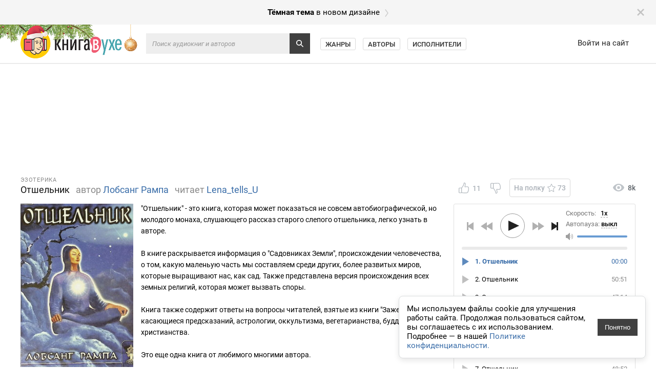

--- FILE ---
content_type: text/html; charset=utf-8
request_url: https://knigavuhe.org/book/otshelnik-3/
body_size: 15544
content:
<!doctype html>
<html lang="ru">
<head>
  <meta name="robots" content="index,follow">
  <meta http-equiv="content-type" content="text-html; charset=utf-8">
  <title>Отшельник (слушать аудиокнигу бесплатно) - автор Лобсанг Рампа</title>
  <link rel="shortcut icon" href="/favicon.ico?1" type="image/x-icon">
  <link type="image/png" sizes="32x32" rel="icon" href="/favicon-32x32.png">
  <link type="image/png" sizes="64x64" rel="icon" href="/favicon-64x64.png">
  <link type="image/png" sizes="96x96" rel="icon" href="/favicon-96x96.png">
  <link type="image/png" sizes="120x120" rel="icon" href="/favicon-120x120.png">
  <link type="image/png" sizes="128x128" rel="icon" href="/favicon-128x128.png">
      <link rel="alternate" type="application/rss+xml" href="https://knigavuhe.org/rss/">
    <meta name="keywords" content="аудиокнига, слушать онлайн, Эзотерика, Лобсанг Рампа, Lena_tells_U" />  <meta name="description" content="Слушать аудиокнигу, читает: Lena_tells_U, жанр: Эзотерика. &amp;quot;Отшельник&amp;quot; - это книга, которая может показаться не совсем автобиографической, но молодого монаха, слушающего рассказ старого слепого...">  <link rel="alternate" media="only screen and (max-width: 640px)" href="https://m.knigavuhe.org/book/otshelnik-3/">
            <meta property="og:site_name" content="Книга в Ухе">
          <meta property="og:title" content="Лобсанг Рампа - Отшельник">
          <meta property="og:image" content="https://s11.knigavuhe.org/1/covers/49487/1-1.jpg?v=1">
          <meta property="og:description" content="&amp;quot;Отшельник&amp;quot; - это книга, которая может показаться не совсем автобиографической, но молодого монаха, слушающего рассказ старого слепого отшельника, легко узнать в авторе.

В книге раскрывается информация о &amp;quot;Садовниках Земли&amp;quot;, происхождении человечества, о...">
          <meta property="og:url" content="https://knigavuhe.org/book/otshelnik-3/">
      
      <link rel="preconnect" href="https://s12.knigavuhe.org">
      <link rel="preconnect" href="https://cdn.adfinity.pro">
  
  <script type="text/javascript">
  window.gvars = {"domain":"knigavuhe.org","cookieHost":".knigavuhe.org","staticHost":"static.knigavuhe.org","staticPath":"\/dist-legacy","xdomainAuth":true};
  </script>

      <!-- Yandex.RTB -->
  <script>
    window.Ya || (window.Ya = {});
    window.yaContextCb = window.yaContextCb || [];
    window.Ya.adfoxCode || (window.Ya.adfoxCode = {});
    window.Ya.adfoxCode.hbCallbacks || (window.Ya.adfoxCode.hbCallbacks = []);
  </script>

  
  <script type="text/javascript">(function(window) {function getXHR() {if (window.XMLHttpRequest) {return new XMLHttpRequest();}var xhr = null;try {xhr = new ActiveXObject("Msxml2.XMLHTTP");} catch (e) {try {xhr = new ActiveXObject("Microsoft.XMLHTTP");} catch (e2) {}}return xhr;}function send(message, src, st, data) {var xhr = getXHR();if (!xhr) {return;}xhr.open("POST", "/js_error.ajax", true);xhr.setRequestHeader("X-Requested-With", "XMLHttpRequest");xhr.setRequestHeader("Content-type", "application/x-www-form-urlencoded");xhr.onreadystatechange = function () {if (xhr.readyState == 4 && window.console && console.log) {}};var body = "url="+encodeURIComponent(window.location.href)+ "&message="+encodeURIComponent(message)+ "&src="+encodeURIComponent(src)+ "&ua="+encodeURIComponent(navigator.userAgent)+ "&rd=0"+ "&es6=1";if (st) {body += '&stacktrace='+encodeURIComponent(st);}if (data) {body += '&data='+encodeURIComponent(JSON.stringify(data));}xhr.send(body);}function onError(e) {e = e || window.event;if (!e || !e.message || e.message == "Script error." || !e.lineno) {return;}var src = e.filename + ":" + (e.lineno ? e.lineno : 0);if (e.colno !== undefined) {src += ":" + e.colno;}var stack = '';if (e.error && e.error.stack) {stack = e.error.stack;} else if (e.stack) {stack = e.stack;}send(e.message, src, stack);}if (window.addEventListener) {window.addEventListener("error", onError, false);} else if (window.attachEvent) {window.attachEvent("onerror", onError);} else {window.onerror = function(message, source, lineno, colno, error) {if (!error || !message || !error.message || message == "Script error.") {return;}var src = source + ":" + (lineno ? lineno : 0);if (colno !== undefined) {src += ":" + colno;}var stack = error.stack && typeof error.stack == 'string' ? error.stack : '';send(message, src, stack);};}window.logError = function(error, data) {if (!(error instanceof Error)) {window.console && console.error('logError: error argument must be an instance of Error. Got:', error);return;}if (!error.message) {return;}var src = '';if (error.filename !== undefined) {src += error.filename + ":";if (error.lineno !== undefined) {src += error.lineno;}if (error.colno !== undefined) {src += ":" + error.colno;}}var stack = error.stack && typeof error.stack == 'string' ? error.stack : '';send(error.message, src, stack, data);};})(window);</script>
<link integrity="sha256-/z7nFBRJ2+6KX9gu4OIjAoy8qW70kF5dm4u2T68bsTk= sha384-RggWVqtzjUc6w3IxDj/6sVvMYr22iYEL73LCC8Bz09BnOY7roQu0FgpxZQ5evmSx sha512-CMxLsRFYkNl4GequtlQWa5mbzgysmLeVBjf3Hu8Zfdwrq31XAm0TKZF7aKmxMlVWVndQ4wgblYhuDTIU/vzy8g==" rel="stylesheet" type="text/css" href="/dist-legacy/css/common.css?v=1014" />
<script src="/dist-legacy/js/polyfills.js?v=1" type="text/javascript" integrity="sha256-VGDvO2t8F9DvvjvNPo5kZsQWnWtkYhTROTzKDcLGMZI= sha384-BHW0PVGTCyMUhrabZiKyCaPmF36G94AD6D3L8toAPc9AsIjU4MYLx2QsmmboYTmr sha512-SLQjhUiJ8L4KwNwhVRY84DymdKN6mjKL2bE25AlyFgEijr8O3JYshtQwlIXAdglv+3OeAQaCjFfwSSzBTd6Q5A=="></script>
<script src="/dist-legacy/js/vendor.js?v=2" type="text/javascript" integrity="sha256-2H36HCjYuS4TfZp3gG8UaRMt/ECo8MMZrOjTmI342d0= sha384-+G1tmEAxbUwSYAYZXO3fcYcashtYrc23eJK5Lkq1AYbIoZAD7LxulThqWmp5VAue sha512-VXGNHz6NKi6RoExLjxBW/FxP/V6NplPfZef3OmZ+7TyAEVdpgfzYc82IPl3PWN6qK+zvG33+pNfYFxLQTxcUaA=="></script>
<script src="/dist-legacy/js/common.js?v=1012" type="text/javascript" integrity="sha256-uxRdMHqQ+YpPQIKzhQFBHJW2I0OKxyBplm/gdsF9AFo= sha384-VCJJqwPJtCRXglzrgaKyVXlF2NWdmXSsP5oLYoTMJESmkCJB92vkveMahM1PbjzV sha512-BV+aUkQXL5VWFkI9A0MfjOBOWzR9eaDZYhlVbT+mE9VHpn0kC/Jl9dhW+T4gqOFRanSybEl1LPV1OcJjBQOy1A=="></script>
<script src="/dist-legacy/js/app.js?v=1008" type="text/javascript" integrity="sha256-J0110QP5vJt0DXnxOsz5S7hQ85mr+VEJi3rdgv4Oyho= sha384-uz2yHzD2YIM41tEdJS6x2LJWoAiw0dvZ8+JABa5ndpERw+BZ2kZYfjHoXTzsN2AS sha512-cr9gPPyixmlPITcHeGYhTH4RfCo2Vg6sdNvp43ZiC5m1cVzM91C5K2TxFby/rnIVLjtT6Gx1uYdHVGEu+W4pxg=="></script>
<script src="https://cdn.adfinity.pro/code/knigavuhe.org/adfinity.js?v=5" type="text/javascript" charset="utf-8"></script>
<meta property="yandex_recommendations_title" content="Отшельник"/>
<meta property="yandex_recommendations_category" content="Лобсанг Рампа"/>

      <link rel="apple-touch-icon" sizes="192x192" type="image/png" href="https://static.knigavuhe.org/images/pwa/apple-touch-icon-192x192.png"/>
<link rel="apple-touch-icon" sizes="180x180" type="image/png" href="https://static.knigavuhe.org/images/pwa/apple-touch-icon-180x180.png"/>
<link rel="apple-touch-icon" sizes="128x128" type="image/png" href="https://static.knigavuhe.org/images/pwa/apple-touch-icon-128x128.png"/>
<link rel="apple-touch-icon" sizes="96x96"   type="image/png" href="https://static.knigavuhe.org/images/pwa/apple-touch-icon-96x96.png"/>
<link rel="apple-touch-icon" sizes="64x64"   type="image/png" href="https://static.knigavuhe.org/images/pwa/apple-touch-icon-64x64.png"/>
<link rel="apple-touch-icon" sizes="32x32"   type="image/png" href="https://static.knigavuhe.org/images/pwa/apple-touch-icon-32x32.png"/>
<link rel="apple-touch-icon" sizes="16x16"   type="image/png" href="https://static.knigavuhe.org/images/pwa/apple-touch-icon-16x16.png"/>

    <meta name="yandex-verification" content="dd433393ba016c5a">
    <meta name="google-site-verification" content="32hHvGL9qLkzgtxCQEbmJtcJgVd3A3uEGFMsTEPK-ow">
    <meta name="ahrefs-site-verification" content="2f23fc6cce1bbd577bdf6464c8f03e576b7085d37cb1753fcc6e868dcd3f270b">
  
        </head>
<body>


<div id="utils"></div>
<div id="popups"></div>


  <noindex>
    <a href="/setdesign/new/?f=%2Fbook%2Fotshelnik-3%2F&amp;theme=dark" class="moving" id="new_design1_panel">
      <div class="moving_inner">
        <div class="global_page_width" style="font-size: 15px">
          <div class="moving_close" id="new_design1_close"></div>
          <span class="moving_text"><b>Тёмная тема</b> в новом дизайне</span>
          <div class="moving_arrow"></div>
        </div>
      </div>
    </a>
  </noindex>





<div class="header" id="header">
	<div class="scroll_fix">
    <div class="header_inner">
      <div class="global_page_width">
        <div class="header_left">
                      <a href="/" class="header_ny_logo"></a>
            <div class="header_ny_branches_wrapper">
              <div class="header_ny_branches"></div>
            </div>
          
          <div class="header_right">
                          <a class="header_link " href="/login/">Войти на сайт</a>
                      </div>
          <div class="header_search_wrap" id="header_search_wrap">
            <div class="header_search_wrap2">
              <form name="header_search_form" method="get" action="/search/" autocomplete="off">
                <input type="text" name="q" class="header_search" placeholder="Поиск аудиокниг и авторов" />
                <button class="header_search_icon" type="submit"></button>
              </form>
            </div>
          </div>
          <div class="header_links" id="header_links">
            <a class="header_link2 " href="/genres/">Жанры</a>
            <a class="header_link2 " href="/authors/">Авторы</a>
            <a class="header_link2 " href="/readers/">Исполнители</a>
                                  </div>
        </div>
      </div>
    </div>
	</div>
</div>

  <div class="subheader">
    <div class="scroll_fix">
      <div class="subheader_inner">
        <div class="global_page_width">
          <div class="subheader_awrap -">
            <div class="ge9 -adf_native adfinity_block_2901" style="min-height: 180px;"></div>
          </div>
        </div>
      </div>
    </div>
  </div>

<div id="layers" data-ref="layers"></div>

<div class="scroll_fix">
<div class="page_content global_page_width">




<div class="book_page clearfix" itemscope itemtype="http://schema.org/Book">

    <div class="book_right_blocks">
    <div class="book_actions clearfix">
      <div class="book_actions_like_buttons_wrap">
                <div class="book_action_like clearfix -disabled" id="book_like_btn">
          <div class="book_action_like_icon"></div>
          <span class="book_action_like_text" id="book_likes_count">11</span>
        </div>

        <div class="book_action_like clearfix -dislike -disabled" id="book_dislike_btn">
          <div class="book_action_like_icon"></div>
          <span class="book_action_like_text" id="book_dislikes_count" style="display: none">0</span>
        </div>

        <div class="book_action_fav_btn" id="book_fave_btn">
          <span id="book_fave_label">На полку</span>
          <div class="book_action_fav_btn_icon"></div>
          <span id="book_fave_count">73</span>
        </div>

        <div class="book_likes_line" style="display: none">
          <div class="book_likes_line_likes" id="book_likes_line_likes" style="width: 100%"></div><div class="book_likes_line_dislikes" id="book_likes_line_dislikes" style="left: 100%; width: 0%"></div>
        </div>
      </div>

              <div class="book_actions_plays">
          <div class="book_views_icon"></div> 8k
        </div>
          </div>

          <div class="book_player_wrap">
        <div class="book_player" id="book_player">
          <div class="book_player_head_wrap" id="book_player_head_wrap">
            <div class="book_player_head" id="book_player_head">
              <div class="book_player_head_btns">
                <div class="book_player_progress_text" id="book_player_progress_text">
                  <span class="-percentage" id="book_player_progress_percentage">0</span>
                  <span class="-symbol">%</span>
                </div>
                <div class="book_player_btn -prev -disabled" id="book_player_prev_btn"></div>
                <div class="book_player_btn -backward -disabled" id="book_player_backward_btn"></div>
                <svg class="book_player_progress_btn_svg" width="58px" height="50px" id="book_player_progress_btn_svg">
                  <circle r="23.5" cx="50%" cy="50%" class="book_player_progress_btn -background"></circle>
                  <circle r="23.5" cx="50%" cy="50%" class="book_player_progress_btn -foreground" id="book_player_circular_pb"></circle>
                  <defs>
                      <path id="book_player_play_icon" d="M2 0V20L23 10Z"></path>
                      <path id="book_player_pause_icon" d="M2 1v18h6V1ZM12 1v18h6V1Z"></path>
                  </defs>
                  <use class="book_player_progress_btn_icon" id="book_player_progress_btn_icon" href="#book_player_play_icon" width="23" height="20" x="19" y="15"></use>
                </svg>
                <div class="book_player_btn -forward -disabled" id="book_player_forward_btn"></div>
                <div class="book_player_btn -next" id="book_player_next_btn"></div>
              </div>
              <div class="book_player_head_title">
                <!-- speed -->
                <div class="book_player_head_speed" id="book_player_head_speed">
                  <span class="book_player_head_speed_label">Скорость:</span>
                  <span class="book_player_head_speed_value" id="book_player_speed_menu_value">1x</span>

                  <div class="book_player_speed_menu" id="book_player_speed_menu" style="display: none">
                                          <div class="book_player_speed_menu_item" data-value="0.5" data-index="0">0.5x</div>
                                          <div class="book_player_speed_menu_item" data-value="0.6" data-index="1">0.6x</div>
                                          <div class="book_player_speed_menu_item" data-value="0.7" data-index="2">0.7x</div>
                                          <div class="book_player_speed_menu_item" data-value="0.8" data-index="3">0.8x</div>
                                          <div class="book_player_speed_menu_item" data-value="0.85" data-index="4">0.85x</div>
                                          <div class="book_player_speed_menu_item" data-value="0.9" data-index="5">0.9x</div>
                                          <div class="book_player_speed_menu_item" data-value="0.95" data-index="6">0.95x</div>
                                          <div class="book_player_speed_menu_item" data-value="1" data-index="7">1x</div>
                                          <div class="book_player_speed_menu_item" data-value="1.05" data-index="8">1.05x</div>
                                          <div class="book_player_speed_menu_item" data-value="1.1" data-index="9">1.1x</div>
                                          <div class="book_player_speed_menu_item" data-value="1.15" data-index="10">1.15x</div>
                                          <div class="book_player_speed_menu_item" data-value="1.2" data-index="11">1.2x</div>
                                          <div class="book_player_speed_menu_item" data-value="1.25" data-index="12">1.25x</div>
                                          <div class="book_player_speed_menu_item" data-value="1.3" data-index="13">1.3x</div>
                                          <div class="book_player_speed_menu_item" data-value="1.35" data-index="14">1.35x</div>
                                          <div class="book_player_speed_menu_item" data-value="1.4" data-index="15">1.4x</div>
                                          <div class="book_player_speed_menu_item" data-value="1.45" data-index="16">1.45x</div>
                                          <div class="book_player_speed_menu_item" data-value="1.5" data-index="17">1.5x</div>
                                          <div class="book_player_speed_menu_item" data-value="1.75" data-index="18">1.75x</div>
                                          <div class="book_player_speed_menu_item" data-value="2" data-index="19">2x</div>
                                          <div class="book_player_speed_menu_item" data-value="2.5" data-index="20">2.5x</div>
                                          <div class="book_player_speed_menu_item" data-value="3" data-index="21">3x</div>
                                      </div>
                </div>

                <!-- autopause -->
                <div class="book_player_head_autopause" id="book_player_head_autopause">
                  <span class="book_player_head_autopause_label">Автопауза:</span>
                  <span class="book_player_head_autopause_value" id="book_player_autopause_menu_value">выкл</span>

                  <div class="book_player_speed_menu" id="book_player_autopause_menu" style="display: none">
                                          <div class="book_player_speed_menu_item" data-value="0" data-index="0">выкл</div>
                                          <div class="book_player_speed_menu_item" data-value="10" data-index="1">10 мин</div>
                                          <div class="book_player_speed_menu_item" data-value="20" data-index="2">20 мин</div>
                                          <div class="book_player_speed_menu_item" data-value="30" data-index="3">30 мин</div>
                                          <div class="book_player_speed_menu_item" data-value="40" data-index="4">40 мин</div>
                                          <div class="book_player_speed_menu_item" data-value="50" data-index="5">50 мин</div>
                                          <div class="book_player_speed_menu_item" data-value="60" data-index="6">60 мин</div>
                                          <div class="book_player_speed_menu_item" data-value="70" data-index="7">70 мин</div>
                                          <div class="book_player_speed_menu_item" data-value="80" data-index="8">80 мин</div>
                                          <div class="book_player_speed_menu_item" data-value="90" data-index="9">90 мин</div>
                                          <div class="book_player_speed_menu_item" data-value="100" data-index="10">100 мин</div>
                                      </div>
                </div>

                <!-- volume -->
                <div class="book_player_volume_icon"></div>
                <div class="a_slider book_player_volume_slider" id="volume_slider">
                  <div class="a_slider_full"></div>
                  <div class="a_slider_value" style="width: 0%"></div>
                  <div class="a_slider_handle_wrap">
                    <div class="a_slider_handle_wrap2">
                      <div class="a_slider_handle"></div>
                    </div>
                  </div>
                </div>
              </div>
            </div>

            <div class="book_player_head_progress">
              <div class="book_player_head_progress_line" id="book_player_progress_line">
                <div class="book_player_head_progress_line_full" id="book_player_progress_full"></div>
                <div class="book_player_head_progress_line_buffered" id="book_player_progress_buffered" style="width: 0%"></div>
                <div class="book_player_head_progress_line_played" id="book_player_progress_played" style="width: 0%"></div>
              </div>
            </div>
          </div>

          <div class="book_playlist" id="player_playlist"><div class="book_playlist_item" id="playlist_item2697185">
                <div class="book_playlist_item_play"></div>
                <div class="book_playlist_item_time" id="playlist_item2697185_time">49:19</div>
                <div class="book_playlist_item_name --text-overflow">1. Отшельник</div>
              </div><div class="book_playlist_item" id="playlist_item2697186">
                <div class="book_playlist_item_play"></div>
                <div class="book_playlist_item_time" id="playlist_item2697186_time">50:51</div>
                <div class="book_playlist_item_name --text-overflow">2. Отшельник</div>
              </div><div class="book_playlist_item" id="playlist_item2697187">
                <div class="book_playlist_item_play"></div>
                <div class="book_playlist_item_time" id="playlist_item2697187_time">47:14</div>
                <div class="book_playlist_item_name --text-overflow">3. Отшельник</div>
              </div><div class="book_playlist_item" id="playlist_item2697188">
                <div class="book_playlist_item_play"></div>
                <div class="book_playlist_item_time" id="playlist_item2697188_time">51:52</div>
                <div class="book_playlist_item_name --text-overflow">4. Отшельник</div>
              </div><div class="book_playlist_item" id="playlist_item2697189">
                <div class="book_playlist_item_play"></div>
                <div class="book_playlist_item_time" id="playlist_item2697189_time">49:58</div>
                <div class="book_playlist_item_name --text-overflow">5. Отшельник</div>
              </div><div class="book_playlist_item" id="playlist_item2697190">
                <div class="book_playlist_item_play"></div>
                <div class="book_playlist_item_time" id="playlist_item2697190_time">46:52</div>
                <div class="book_playlist_item_name --text-overflow">6. Отшельник</div>
              </div><div class="book_playlist_item" id="playlist_item2697191">
                <div class="book_playlist_item_play"></div>
                <div class="book_playlist_item_time" id="playlist_item2697191_time">48:52</div>
                <div class="book_playlist_item_name --text-overflow">7. Отшельник</div>
              </div><div class="book_playlist_item" id="playlist_item2697192">
                <div class="book_playlist_item_play"></div>
                <div class="book_playlist_item_time" id="playlist_item2697192_time">47:51</div>
                <div class="book_playlist_item_name --text-overflow">8. Отшельник</div>
              </div><div class="book_playlist_item" id="playlist_item2697193">
                <div class="book_playlist_item_play"></div>
                <div class="book_playlist_item_time" id="playlist_item2697193_time">46:25</div>
                <div class="book_playlist_item_name --text-overflow">9. Отшельник</div>
              </div><div class="book_playlist_item" id="playlist_item2697194">
                <div class="book_playlist_item_play"></div>
                <div class="book_playlist_item_time" id="playlist_item2697194_time">48:31</div>
                <div class="book_playlist_item_name --text-overflow">10-11. Отшельник</div>
              </div>
                      </div>
        </div>

        <div id="book_player_anchor"></div>
      </div>
      </div>

    <div class="book_left_blocks">
        <div class="book_title_block">
      <div class="book_genre_pretitle">
                      <a href="/genre/ehzoterika/">Эзотерика</a><!--
            -->                </div>
      <div class="page_title"><h1>
        <span class="book_title_elem book_title_name" itemprop="name">
          Отшельник
        </span>

                  <span class="book_title_elem">
            <span class="page_title_gray">автор</span>
            <span itemprop="author">
                                              <a href="/author/lobsang-rampa/">
                  Лобсанг Рампа</a>                                          </span>
          </span>
        
                  <span class="book_title_elem">
            <span class="page_title_gray">читает</span>
                                        <a href="/reader/lena-tells-u/">
                Lena_tells_U</a>                                    </span>
              </h1></div>
    </div>

    
    <div>
      <div class="book_cover_wrap">
        <div class="book_cover" oncontextmenu="event.preventDefault()">
          <img src="https://s11.knigavuhe.org/1/covers/49487/1-2.jpg?v=1" alt="Отшельник" /></div>

        <div class="book_blue_block">
                      <div>
              <span class="book_info_label -not_last">Время звучания:</span> 08:07:45
            </div>
                                <div class="-is_invis" itemprop="aggregateRating" itemscope itemtype="http://schema.org/AggregateRating">
              <meta itemprop="bestRating" content="5" />
              <meta itemprop="ratingValue" content="5" />
              <meta itemprop="ratingCount" content="11" />
            </div>
          
                      <div>
              <span class="book_info_label">Добавлена:</span> <span title="12.06.2024 12:00:02">12 июня 2024</span>
            </div>
          
                  </div>

              </div>

      <div class="book_info_wrap">
        
        
              </div>

      <div class="book_description" itemprop="description">&quot;Отшельник&quot; - это книга, которая может показаться не совсем автобиографической, но молодого монаха, слушающего рассказ старого слепого отшельника, легко узнать в авторе.<br />
<br />
В книге раскрывается информация о &quot;Садовниках Земли&quot;, происхождении человечества, о том, какую маленьую часть мы составляем среди других, более развитых миров, которые выращивают нас, как сад. Также представлена версия происхождения всех земных религий, которая может вызвать споры.<br />
<br />
Книга также содержит ответы на вопросы читателей, взятые из книги &quot;Зажечь огонь&quot;, касающиеся предсказаний, астрологии, оккультизма, вегетарианства, буддизма и христианства.<br />
<br />
Это еще одна книга от любимого многими автора.</div>

      
      <div class="cl_l"></div>
    </div>

          <div class="ge9 book_middle_ads -adf_native adfinity_block_2902" style="min-height: 250px;"></div>
    
          <div class="book_block">
        <div class="book_block_title">Рекомендации</div>

        <table class="suggested" cellpadding="0" cellspacing="0"><tr>
                                  <td>
                              <a href="/book/tibetskijj-mudrec/" data-href="/book/tibetskijj-mudrec/" class="suggested_book -no_hover">
                  <img class="suggested_book_cover_img" src="https://s11.knigavuhe.org/1/covers/49816/1-1.jpg?v=1" alt="Тибетский мудрец" />
                  <div class="suggested_book_name">Тибетский мудрец</div>

                                                          <div class="suggested_book_author --text-overflow">
                      <span class="books_cr_meta_icon -writer"></span>
                      <span data-href="/author/lobsang-rampa/" onmouseover="getLib('index').parentLinkUpdate(this, event, true)" onmouseout="getLib('index').parentLinkUpdate(this, event, false)" class="suggested_book_author_href">Лобсанг Рампа</span>
                    </div>
                  
                                                          <div class="suggested_book_author --text-overflow">
                      <span class="books_cr_meta_icon -reader"></span>
                      <span data-href="/reader/lena-tells-u/" onmouseover="getLib('index').parentLinkUpdate(this, event, true)" onmouseout="getLib('index').parentLinkUpdate(this, event, false)" class="suggested_book_author_href">Lena_tells_U</span>
                    </div>
                                  </a>
                          </td>
                                  <td>
                              <a href="/book/iz-odnogo-gnezda/" data-href="/book/iz-odnogo-gnezda/" class="suggested_book -no_hover">
                  <img class="suggested_book_cover_img" src="https://s9.knigavuhe.org/1/covers/43418/1-1.jpg?v=1" alt="Из одного гнезда" />
                  <div class="suggested_book_name">Из одного гнезда</div>

                                                          <div class="suggested_book_author --text-overflow">
                      <span class="books_cr_meta_icon -writer"></span>
                      <span data-href="/author/anna-luks/" onmouseover="getLib('index').parentLinkUpdate(this, event, true)" onmouseout="getLib('index').parentLinkUpdate(this, event, false)" class="suggested_book_author_href">Анна Лукс</span>
                    </div>
                  
                                                          <div class="suggested_book_author --text-overflow">
                      <span class="books_cr_meta_icon -reader"></span>
                      <span data-href="/reader/tatjana-kuprijanova/" onmouseover="getLib('index').parentLinkUpdate(this, event, true)" onmouseout="getLib('index').parentLinkUpdate(this, event, false)" class="suggested_book_author_href">Татьяна Куприянова</span>
                    </div>
                                  </a>
                          </td>
                                  <td>
                              <a href="/book/mojo-puteshestvie-v-agkhartu/" data-href="/book/mojo-puteshestvie-v-agkhartu/" class="suggested_book -no_hover">
                  <img class="suggested_book_cover_img" src="https://s5.knigavuhe.org/1/covers/41740/1-1.jpg?v=1" alt="Моё путешествие в Агхарту" />
                  <div class="suggested_book_name">Моё путешествие в Агхарту</div>

                                                          <div class="suggested_book_author --text-overflow">
                      <span class="books_cr_meta_icon -writer"></span>
                      <span data-href="/author/lobsang-rampa/" onmouseover="getLib('index').parentLinkUpdate(this, event, true)" onmouseout="getLib('index').parentLinkUpdate(this, event, false)" class="suggested_book_author_href">Лобсанг Рампа</span>
                    </div>
                  
                                                          <div class="suggested_book_author --text-overflow">
                      <span class="books_cr_meta_icon -reader"></span>
                      <span data-href="/reader/galina-godunova/" onmouseover="getLib('index').parentLinkUpdate(this, event, true)" onmouseout="getLib('index').parentLinkUpdate(this, event, false)" class="suggested_book_author_href">Галина Годунова</span>
                    </div>
                                  </a>
                          </td>
                                  <td>
                              <a href="/book/vokrug-luny-2/" data-href="/book/vokrug-luny-2/" class="suggested_book -no_hover">
                  <img class="suggested_book_cover_img" src="https://s11.knigavuhe.org/1/covers/51194/1-1.jpg?v=1" alt="Вокруг Луны" />
                  <div class="suggested_book_name">Вокруг Луны</div>

                                                          <div class="suggested_book_author --text-overflow">
                      <span class="books_cr_meta_icon -writer"></span>
                      <span data-href="/author/zhjul-vern/" onmouseover="getLib('index').parentLinkUpdate(this, event, true)" onmouseout="getLib('index').parentLinkUpdate(this, event, false)" class="suggested_book_author_href">Жюль Верн</span>
                    </div>
                  
                                                          <div class="suggested_book_author --text-overflow">
                      <span class="books_cr_meta_icon -reader"></span>
                      <span data-href="/reader/sergejj-demidov/" onmouseover="getLib('index').parentLinkUpdate(this, event, true)" onmouseout="getLib('index').parentLinkUpdate(this, event, false)" class="suggested_book_author_href">Сергей Демидов</span>
                    </div>
                                  </a>
                          </td>
                                  <td>
                              <a href="/book/izvedi-moju-dushu-iz-ada/" data-href="/book/izvedi-moju-dushu-iz-ada/" class="suggested_book -no_hover">
                  <img class="suggested_book_cover_img" src="https://s5.knigavuhe.org/1/covers/48366/1-1.jpg?v=1" alt="Изведи мою душу из ада" />
                  <div class="suggested_book_name">Изведи мою душу из ада</div>

                                                          <div class="suggested_book_author --text-overflow">
                      <span class="books_cr_meta_icon -writer"></span>
                      <span data-href="/author/anna-luks/" onmouseover="getLib('index').parentLinkUpdate(this, event, true)" onmouseout="getLib('index').parentLinkUpdate(this, event, false)" class="suggested_book_author_href">Анна Лукс</span>
                    </div>
                  
                                                          <div class="suggested_book_author --text-overflow">
                      <span class="books_cr_meta_icon -reader"></span>
                      <span data-href="/reader/tatjana-kuprijanova/" onmouseover="getLib('index').parentLinkUpdate(this, event, true)" onmouseout="getLib('index').parentLinkUpdate(this, event, false)" class="suggested_book_author_href">Татьяна Куприянова</span>
                    </div>
                                  </a>
                          </td>
                  </tr></table>
      </div>
    
    <div class="book_block" id="comments_block">
              <div class="book_comments_block_title_wrap clearfix">
  <div class="book_comments_block_title_subwrap -na" onmouseenter="return cur.comments ? cur.comments.onUnavailableSubscribeToNewMouseOver(event) : false" onmouseleave="return cur.comments ? cur.comments.onIconMouseOut(event) : false">
    <div class="checkbox clearfix" id="comments_subscribe_to_new_checkbox" data-id="comments_subscribe_to_new">
  <div class="checkbox_icon"></div>
  <div class="checkbox_label">Подписаться на новые комментарии</div>
</div>
  </div>
  <div class="book_block_title">Комментарии<span id="comments_count_wrap" class="book_block_title_count" style="display: inline"> <span id="comments_count">3</span></div>
</div>
      
      <div class="comments_input_wrap">
      <div class="comments_input_disabled">Для написания комментария <a href="/login/" class="is_thin" data-ajax-nav-box="1">авторизуйтесь</a>.</div>
  </div>

<div id="comments_reply_hidden_block" style="display: none">
  <form name="reply_form" data-id="0" class="comments_reply_form clearfix" onsubmit="return cur.comments.onReplyFormSubmit(event)">
    <div class="comments_reply_input_wrap">
      <div class="comments_input_ce_wrap">
        <div
          contenteditable="true"
          id="comments_reply_input"
          class="comments_input comments_reply_input"
          placeholder="Введите свой комментарий.."
          oninput="return cur.comments.onReplyInput(event)"
          onkeydown="return cur.comments.onReplyInputKeyDown(event)"></div>
      </div>
      <div class="comments_reply_input__emoji">
        <div class="emoji_picker_icon" data-field-id="comments_reply_input" onmouseenter="return cur.emojiPicker.onSmileMouseEnter(event);" onmouseleave="return cur.emojiPicker.onSmileMouseLeave(event);" id="emoji_picker_icon"></div>
      </div>
      <div class="comments_input_tag_btns">
        <button class="default" type="button" onclick="return cur.comments.onInsertSpoilerClick(event, 'comments_reply_input')">Вставить спойлер</button>
      </div>
      <button type="submit" id="comments_reply_submit" class="default comments_reply_submit" disabled="disabled" onclick="return cur.comments.onReplySubmitClick(event)">Отправить</button>
      <a href="" class="comments_reply_cancel" id="comments_reply_cancel" onclick="return cur.comments.onReplyCancelClick(event)">Отмена</a>
    </div>
    <input type="hidden" name="token" value="4b04eb006de42a69d77c" />
  </form>
</div>


<div class="comments_list" id="comments_list">
        
<div class="comment" data-id="371386" id="comment371386">
  <div class="comment_head clearfix">
    <div class="comment_head_votes">
              <div class="comment_head_vote_down -unavailable" id="comment371386_vote_down"  onmouseover="return cur.comments.onVoteDownMouseOver(event)" onmouseout="return cur.comments.onIconMouseOut(event)"></div>
            <div class="comment_head_votes_count -positive" id="comment371386_votes_count">
        +4      </div>
              <div class="comment_head_vote_up -unavailable" id="comment371386_vote_up"  onmouseover="return cur.comments.onVoteUpMouseOver(event)" onmouseout="return cur.comments.onIconMouseOut(event)"></div>
          </div>
    <a href="/user79404/" title="Lilit" class="comment_head_userpic">
      <img src="https://s5.knigavuhe.org/1/avatars/79404/a_50.jpg?1574363368" />
    </a>
    <bdi><a href="/user79404/" class="comment_head_user user_rating6">Lilit</a></bdi>
            <span class="comment_head_time" id="comment371386_head_time">16 июня 2024</span>
    <a href="#comment371386" class="comment_head_sharp">#</a>
          </div>
  <div class="comment_body_wrap" id="comment371386_body_wrap">
    <div class="comment_body" id="comment371386_body">
              Честно пыталась,  39% дальше не идёт,  ну никак <img data-emoji="d83d_dc81" src="/images/blank.gif?1" class="inline-emoji" style="background-image: url(//static.knigavuhe.org/emoji/20/d83d_dc81.png);">
          </div>
      </div>
  <div id="comment371386_edit_holder" style="display: none"></div>
  <div class="comments_list -indent" id="comment371386_replies">
      </div>
</div>
  
<div class="comment" data-id="416160" id="comment416160">
  <div class="comment_head clearfix">
    <div class="comment_head_votes">
              <div class="comment_head_vote_down -unavailable" id="comment416160_vote_down"  onmouseover="return cur.comments.onVoteDownMouseOver(event)" onmouseout="return cur.comments.onIconMouseOut(event)"></div>
            <div class="comment_head_votes_count -positive" id="comment416160_votes_count">
        +1      </div>
              <div class="comment_head_vote_up -unavailable" id="comment416160_vote_up"  onmouseover="return cur.comments.onVoteUpMouseOver(event)" onmouseout="return cur.comments.onIconMouseOut(event)"></div>
          </div>
    <a href="/user241859/" title="Inner Me" class="comment_head_userpic">
      <img src="https://s5.knigavuhe.org/1/avatars/241859/a_50.jpg?1649420550" />
    </a>
    <bdi><a href="/user241859/" class="comment_head_user user_rating4">Inner Me</a></bdi>
            <span class="comment_head_time" id="comment416160_head_time">29 января 2025</span>
    <a href="#comment416160" class="comment_head_sharp">#</a>
          </div>
  <div class="comment_body_wrap" id="comment416160_body_wrap">
    <div class="comment_body" id="comment416160_body">
              только первая книга стоящая ,остальные уже комерция
          </div>
      </div>
  <div id="comment416160_edit_holder" style="display: none"></div>
  <div class="comments_list -indent" id="comment416160_replies">
      </div>
</div>
  
<div class="comment" data-id="468133" id="comment468133">
  <div class="comment_head clearfix">
    <div class="comment_head_votes">
              <div class="comment_head_vote_down -unavailable" id="comment468133_vote_down"  onmouseover="return cur.comments.onVoteDownMouseOver(event)" onmouseout="return cur.comments.onIconMouseOut(event)"></div>
            <div class="comment_head_votes_count -positive" id="comment468133_votes_count">
        +1      </div>
              <div class="comment_head_vote_up -unavailable" id="comment468133_vote_up"  onmouseover="return cur.comments.onVoteUpMouseOver(event)" onmouseout="return cur.comments.onIconMouseOut(event)"></div>
          </div>
    <a href="/user199205/" title="Луша Фокс" class="comment_head_userpic">
      <img src="https://s5.knigavuhe.org/1/avatars/199205/a_50.jpg?1710603040" />
    </a>
    <bdi><a href="/user199205/" class="comment_head_user user_rating6">Луша Фокс</a></bdi>
            <span class="comment_head_time" id="comment468133_head_time">4 сентября 2025</span>
    <a href="#comment468133" class="comment_head_sharp">#</a>
          </div>
  <div class="comment_body_wrap" id="comment468133_body_wrap">
    <div class="comment_body" id="comment468133_body">
              А мне книга понравилась! Такая.. необычная. И местами даже хочется верить рассказанному. Прочитано тоже хорошо!
          </div>
      </div>
  <div id="comment468133_edit_holder" style="display: none"></div>
  <div class="comments_list -indent" id="comment468133_replies">
      </div>
</div>
  </div>
    </div>

      </div>

</div>

</div> </div> 
<div class="footer">
  <div class="scroll_fix">
    <div class="footer_inner">
      <div class="footer_line">
        <a href="/faq/" class="footer_link">FAQ</a>
        <span class="footer_middot">&middot;</span>
        <a href="/rules/" class="footer_link">Правила сайта</a>
        <span class="footer_middot">&middot;</span>
        <a href="/add_book/" class="footer_link">Добавить книгу</a>
        <span class="footer_middot">&middot;</span>
        <a onclick="getLib('util').setNoRedirCookie();" href="https://m.knigavuhe.org/book/otshelnik-3/" class="footer_link">Мобильная версия</a>
        <span class="footer_middot">&middot;</span>
        <a href="/setdesign/new/?f=%2Fbook%2Fotshelnik-3%2F" class="footer_link footer_new_design_link">Новый дизайн</a>
      </div>
      <div class="footer_line">
        <div class="footer_copyright">
          <h1>Аудиокниги слушать онлайн</h1> &ndash; <a href="/"><span class="--logo-color1">книга</span><span class="--logo-color2">в</span><span class="--logo-color3">ухе</span></a> &copy; 2026
                  </div>
        <div class="footer_contacts">
          По всем вопросам: <a href="mailto:admin@knigavuhe.ru">admin@knigavuhe.ru</a>
                  </div>
      </div>
    </div>
  </div>
</div>

<script>

lang.extend({"close":"Закрыть","cancel":"Отмена","ok":"OK","back":"Назад","delete":"Удалить","information":"Информация","confirmation":"Подтверждение","loading":"Загрузка","spoiler_show":"Нажмите, чтобы показать","spoiler_hide":"Нажмите, чтобы скрыть","error":"Ошибка","error_nav_403":"Ошибка доступа.","error_nav_404":"Страница не найдена.","error_nav_500":"Ошибка сервера.","show_all":"Показать все","hide":"Скрыть","hint":"Подсказка","reader_on_site":"Чтец на сайте","author_on_site":"Автор на сайте","books_count":["%s книга","%s книги","%s книг","нет книг"],"rate_limited":"Превышен лимит однотипных действий","ad_stub":"Ошибка загрузки рекламы (stub)","ad_error":"Ошибка загрузки рекламы","header_search_not_found":"По запросу <b>%s<\/b> ничего не найдено.","header_search_no_results":"Нет результатов","header_search_results":"Результаты поиска","header_search_label_authors":"Авторы","header_search_label_readers":"Исполнители","header_search_label_series":"Циклы","header_search_label_books":"Аудиокниги","header_search_label_total":"всего <b>%s<\/b>","header_search_book_author":"автор","header_search_book_authors":"авторы","header_search_book_reader":"читает","header_search_book_readers":"читают","header_search_show_all":"Показать все результаты","header_search_show_all_n_books":["Показать %s книгу","Показать все %s книги","Показать все %s книг"],"header_search_show_all_n_series":["Показать %s цикл","Показать все %s цикла","Показать все %s циклов"],"header_search_show_all_n_authors":["Показать %s автора","Показать всех %s авторов","Показать всех %s авторов"],"header_search_show_all_n_readers":["Показать %s исполнителя","Показать всех %s исполнителей","Показать всех %s исполнителей"],"header_search_tab_all":"Все результаты","header_search_tab_books":"Книги","header_search_tab_readers":"Исполнители","header_search_tab_authors":"Авторы","header_search_tab_series":"Циклы","header_search_history_error":"Ошибка загрузка истории.","book_player_next":"Следующий трек","book_player_prev":"Предыдущий трек","book_player_forward":"Вперёд на 15 сек.","book_player_backward":"Назад на 15 сек.","book_player_content":"Содержание","book_likes_restricted":"Оценивание временно ограничено","book_likes_restricted_for_you":"Вам запрещено оценивать","book_player_autopause_off":"выкл.","minutes_count":["%s минута","%s минуты","%s минут"],"book_download":"Слушать полностью","book_player_close":"Закрыть плеер","book_listen_on_litravuhe":"Слушай полностью на","book_intro_continuation_text":"В целях <b>поддержки исполнителя<\/b> полная версия аудиокниги временно доступна только на его YouTube-канале. На нашем сайте – через <b>%s<\/b>.","book_intro_continue":"Продолжить прослушивание","book_buy_on_litres":"Купить на Литрес","book_reading_singular":"читает","book_reading_plural":"читают","book_player_by_large_parts":"<strong>Большие отрезки<\/strong> (меньше пауз)","book_player_by_chapters":"<strong>По главам<\/strong>","input_hints_empty":"Ничего не найдено.","book_auth_to_add":"Авторизуйтесь, чтобы добавить","book_auth_to_vote":"Авторизуйтесь, чтобы оценить","book_faves_add":"На полку","book_faves_added":"На полке","book_faves_remove":"Убрать с полки","book_like":"Мне нравится","book_dislike":"Мне не нравится","catalog_subscribe":"Подписаться","catalog_subscribed":"Вы подписаны","catalog_author_subscribe":"Подписаться на автора","catalog_author_subscribed":"Вы подписаны на автора","catalog_reader_subscribe":"Подписаться на исполнителя","catalog_reader_subscribed":"Вы подписаны на исполнителя","catalog_serie_subscribe":"Подписаться на цикл","catalog_serie_subscribed":"Вы подписаны на цикл","catalog_genre_subscribe":"Подписаться на жанр","catalog_genre_subscribed":"Вы подписаны на жанр","emoji_section_smiles_people":"Люди","emoji_section_animals_nature":"Природа","emoji_section_food_drink":"Еда и напитки","emoji_section_activity":"Активность","emoji_section_travel_places":"Путешествия","emoji_section_objects":"Объекты","emoji_section_symbols":"Символы","emoji_section_flags":"Флаги","comment_is_deleted":"Комментарий удалён.","comment_restore":"Восстановить","comment_delete":"Удалить","comment_delete_tree_confirm":"Подтвердите удаление всей ветки комментариев. Восстановить будет невозможно.","comments_like":"Нравится","comments_dislike":"Не нравится","comments_auth_to_vote":"Авторизуйтесь, чтобы проголосовать","comment_edit":"Редактировать","comment_delete_tree":"Удалить ветку","save":"Сохранить","send":"Отправить","comment_edited":"изменён","comments_insert_spoiler":"Вставить спойлер","comments_subscribe_to_new_na_email":"Укажите ваш email в настройках профиля чтобы подписаться","comments_subscribe_to_new_na_auth":"Авторизуйтесь, чтобы подписаться","book_comments_restricted":"Вам запрещено комментирование","comment_close_reply_form":"Закрыть форму ответа","comment_cancel_editing":"Отменить редактирование","comment_expand":"Показать все","comment_expand_short":"ещё","comment_shorten":"Свернуть текст","comment_shorten_short":"Свернуть текст","comments_tab_order":"По порядку","comments_tab_new":"Новые","comments_tab_best":"Лучшие","book_more_info":"Подробнее","book_cover_full_size_promo":"Нажмите на постер, чтобы посмотреть его в полном размере","book_mark_completed":"Добавить в прослушанные","book_unmark_completed":"Убрать из прослушанных"});
cur.actionsToken = null;

whenReady(function() {
  var slideUp = getLib('widgets/slideUp');
  var util = getLib('util');
  var Cookies = getLib('cookies');

  function setPanelEvents(id) {
    var close = ge(id+'_close');
    var moving = ge(id+'_panel');

    if (!close || !moving) {
      return;
    }

    addEvent(close, 'click', function(e) {
      var cookieOpts = {};
      if (id === 'new_design' || id === 'new_design1') {
        cookieOpts.expires = 86400 * 5;
      }
      slideUp(moving, {duration: 100}, function() {
        re(moving);
        Cookies.set(id+'_hidden', 1, cookieOpts);
      });
      cancelEvent(e);
    });
  }

  setPanelEvents('moving');
  setPanelEvents('new_design1');
  setPanelEvents('reciter_vkgroup');
  setPanelEvents('fb282');
}, 30);

  whenReady(function() {
  var BookPlayer = getLib('BookPlayer');
var Comments = getLib('Comments');
var BookControls = getLib('BookControls');
var EmojiPicker = getLib('EmojiPicker');
var ReaderVerified = getLib('ReaderVerified');

  var player = new BookPlayer(49487, [{"id":2697185,"title":"1. \u041e\u0442\u0448\u0435\u043b\u044c\u043d\u0438\u043a","url":"https:\/\/s12.knigavuhe.org\/1\/audio\/49487\/1-otshelnik.mp3","player_data":{"title":"\u041e\u0442\u0448\u0435\u043b\u044c\u043d\u0438\u043a","cover":"https:\/\/s11.knigavuhe.org\/1\/covers\/49487\/1-3.jpg?v=1","cover_type":"image\/jpeg","authors":"\u041b\u043e\u0431\u0441\u0430\u043d\u0433 \u0420\u0430\u043c\u043f\u0430","readers":"Lena_tells_U","series":null},"error":0,"duration":2959,"duration_float":2959},{"id":2697186,"title":"2. \u041e\u0442\u0448\u0435\u043b\u044c\u043d\u0438\u043a","url":"https:\/\/s12.knigavuhe.org\/1\/audio\/49487\/2-otshelnik.mp3","player_data":{"title":"\u041e\u0442\u0448\u0435\u043b\u044c\u043d\u0438\u043a","cover":"https:\/\/s11.knigavuhe.org\/1\/covers\/49487\/1-3.jpg?v=1","cover_type":"image\/jpeg","authors":"\u041b\u043e\u0431\u0441\u0430\u043d\u0433 \u0420\u0430\u043c\u043f\u0430","readers":"Lena_tells_U","series":null},"error":0,"duration":3051,"duration_float":3051.01},{"id":2697187,"title":"3. \u041e\u0442\u0448\u0435\u043b\u044c\u043d\u0438\u043a","url":"https:\/\/s12.knigavuhe.org\/1\/audio\/49487\/3-otshelnik.mp3","player_data":{"title":"\u041e\u0442\u0448\u0435\u043b\u044c\u043d\u0438\u043a","cover":"https:\/\/s11.knigavuhe.org\/1\/covers\/49487\/1-3.jpg?v=1","cover_type":"image\/jpeg","authors":"\u041b\u043e\u0431\u0441\u0430\u043d\u0433 \u0420\u0430\u043c\u043f\u0430","readers":"Lena_tells_U","series":null},"error":0,"duration":2834,"duration_float":2834},{"id":2697188,"title":"4. \u041e\u0442\u0448\u0435\u043b\u044c\u043d\u0438\u043a","url":"https:\/\/s12.knigavuhe.org\/1\/audio\/49487\/4-otshelnik.mp3","player_data":{"title":"\u041e\u0442\u0448\u0435\u043b\u044c\u043d\u0438\u043a","cover":"https:\/\/s11.knigavuhe.org\/1\/covers\/49487\/1-3.jpg?v=1","cover_type":"image\/jpeg","authors":"\u041b\u043e\u0431\u0441\u0430\u043d\u0433 \u0420\u0430\u043c\u043f\u0430","readers":"Lena_tells_U","series":null},"error":0,"duration":3112,"duration_float":3112.02},{"id":2697189,"title":"5. \u041e\u0442\u0448\u0435\u043b\u044c\u043d\u0438\u043a","url":"https:\/\/s12.knigavuhe.org\/1\/audio\/49487\/5-otshelnik.mp3","player_data":{"title":"\u041e\u0442\u0448\u0435\u043b\u044c\u043d\u0438\u043a","cover":"https:\/\/s11.knigavuhe.org\/1\/covers\/49487\/1-3.jpg?v=1","cover_type":"image\/jpeg","authors":"\u041b\u043e\u0431\u0441\u0430\u043d\u0433 \u0420\u0430\u043c\u043f\u0430","readers":"Lena_tells_U","series":null},"error":0,"duration":2998,"duration_float":2998.02},{"id":2697190,"title":"6. \u041e\u0442\u0448\u0435\u043b\u044c\u043d\u0438\u043a","url":"https:\/\/s12.knigavuhe.org\/1\/audio\/49487\/6-otshelnik.mp3","player_data":{"title":"\u041e\u0442\u0448\u0435\u043b\u044c\u043d\u0438\u043a","cover":"https:\/\/s11.knigavuhe.org\/1\/covers\/49487\/1-3.jpg?v=1","cover_type":"image\/jpeg","authors":"\u041b\u043e\u0431\u0441\u0430\u043d\u0433 \u0420\u0430\u043c\u043f\u0430","readers":"Lena_tells_U","series":null},"error":0,"duration":2812,"duration_float":2811.99},{"id":2697191,"title":"7. \u041e\u0442\u0448\u0435\u043b\u044c\u043d\u0438\u043a","url":"https:\/\/s12.knigavuhe.org\/1\/audio\/49487\/7-otshelnik.mp3","player_data":{"title":"\u041e\u0442\u0448\u0435\u043b\u044c\u043d\u0438\u043a","cover":"https:\/\/s11.knigavuhe.org\/1\/covers\/49487\/1-3.jpg?v=1","cover_type":"image\/jpeg","authors":"\u041b\u043e\u0431\u0441\u0430\u043d\u0433 \u0420\u0430\u043c\u043f\u0430","readers":"Lena_tells_U","series":null},"error":0,"duration":2932,"duration_float":2932.02},{"id":2697192,"title":"8. \u041e\u0442\u0448\u0435\u043b\u044c\u043d\u0438\u043a","url":"https:\/\/s12.knigavuhe.org\/1\/audio\/49487\/8-otshelnik.mp3","player_data":{"title":"\u041e\u0442\u0448\u0435\u043b\u044c\u043d\u0438\u043a","cover":"https:\/\/s11.knigavuhe.org\/1\/covers\/49487\/1-3.jpg?v=1","cover_type":"image\/jpeg","authors":"\u041b\u043e\u0431\u0441\u0430\u043d\u0433 \u0420\u0430\u043c\u043f\u0430","readers":"Lena_tells_U","series":null},"error":0,"duration":2871,"duration_float":2871.01},{"id":2697193,"title":"9. \u041e\u0442\u0448\u0435\u043b\u044c\u043d\u0438\u043a","url":"https:\/\/s12.knigavuhe.org\/1\/audio\/49487\/9-otshelnik.mp3","player_data":{"title":"\u041e\u0442\u0448\u0435\u043b\u044c\u043d\u0438\u043a","cover":"https:\/\/s11.knigavuhe.org\/1\/covers\/49487\/1-3.jpg?v=1","cover_type":"image\/jpeg","authors":"\u041b\u043e\u0431\u0441\u0430\u043d\u0433 \u0420\u0430\u043c\u043f\u0430","readers":"Lena_tells_U","series":null},"error":0,"duration":2785,"duration_float":2785.02},{"id":2697194,"title":"10-11. \u041e\u0442\u0448\u0435\u043b\u044c\u043d\u0438\u043a","url":"https:\/\/s12.knigavuhe.org\/1\/audio\/49487\/10-11-otshelnik.mp3","player_data":{"title":"\u041e\u0442\u0448\u0435\u043b\u044c\u043d\u0438\u043a","cover":"https:\/\/s11.knigavuhe.org\/1\/covers\/49487\/1-3.jpg?v=1","cover_type":"image\/jpeg","authors":"\u041b\u043e\u0431\u0441\u0430\u043d\u0433 \u0420\u0430\u043c\u043f\u0430","readers":"Lena_tells_U","series":null},"error":0,"duration":2911,"duration_float":2910.83}], [{"label":"0.5x","value":0.5},{"label":"0.6x","value":0.6},{"label":"0.7x","value":0.7},{"label":"0.8x","value":0.8},{"label":"0.85x","value":0.85},{"label":"0.9x","value":0.9},{"label":"0.95x","value":0.95},{"label":"1x","value":1},{"label":"1.05x","value":1.05},{"label":"1.1x","value":1.1},{"label":"1.15x","value":1.15},{"label":"1.2x","value":1.2},{"label":"1.25x","value":1.25},{"label":"1.3x","value":1.3},{"label":"1.35x","value":1.35},{"label":"1.4x","value":1.4},{"label":"1.45x","value":1.45},{"label":"1.5x","value":1.5},{"label":"1.75x","value":1.75},{"label":"2x","value":2},{"label":"2.5x","value":2.5},{"label":"3x","value":3}], [{"label":"\u0432\u044b\u043a\u043b","value":0},{"label":"10 \u043c\u0438\u043d","value":10},{"label":"20 \u043c\u0438\u043d","value":20},{"label":"30 \u043c\u0438\u043d","value":30},{"label":"40 \u043c\u0438\u043d","value":40},{"label":"50 \u043c\u0438\u043d","value":50},{"label":"60 \u043c\u0438\u043d","value":60},{"label":"70 \u043c\u0438\u043d","value":70},{"label":"80 \u043c\u0438\u043d","value":80},{"label":"90 \u043c\u0438\u043d","value":90},{"label":"100 \u043c\u0438\u043d","value":100}], false, false, "2c791b58040f69ef219a", 1);
  cur.bookPlayer = player;

getLib('index').initSpoilers();

cur.book = {"id":49487,"name":"\u041e\u0442\u0448\u0435\u043b\u044c\u043d\u0438\u043a","genre_id":5,"likes":11,"dislikes":0,"favs":73,"blocked":false,"liked":0,"favored":false,"comments_allowed":true,"likes_allowed":true,"is_downloadable":false};
cur.controls = new BookControls(null, true);
cur.comments = new Comments(0, 49487, cur.book.comments_allowed, [], {"comments_post_csrf":"4b04eb006de42a69d77c","comments_subscribe_csrf":"5ecd98ba7a5c278703c3","comments_vote_csrf":"a6793c092f225110bc23","comments_delete_csrf":"40771e0ba8967c5cd821","comments_restore_csrf":"c29f64a8868175e2221e","comments_remove_csrf":"4d397868e3a5b2bfb7a3"}, null, null, 0, 371386);


cur.readerVerified = new ReaderVerified();
cur.readerVerified.init();

  }, 7);
domReady();
</script>

  
  <!--LiveInternet counter--><script type="text/javascript">
document.write("<a href='//www.liveinternet.ru/click' "+
"target=_blank><img src='//counter.yadro.ru/hit?t26.1;r"+
escape(document.referrer)+((typeof(screen)=="undefined")?"":
";s"+screen.width+"*"+screen.height+"*"+(screen.colorDepth?
screen.colorDepth:screen.pixelDepth))+";u"+escape(document.URL)+
";"+Math.random()+
    "' alt='' title='LiveInternet: показано число посетителей за"+
" сегодня' "+
"border='0' width='1' height='1' style='opacity: 0.01; height: 1px; width: 1px; position: absolute;'><\/a>")
</script><!--/LiveInternet--><!-- Yandex.Metrika counter -->
<script type="text/javascript">
(function(m,e,t,r,i,k,a){m[i]=m[i]||function(){(m[i].a=m[i].a||[]).push(arguments)}; m[i].l=1*new Date();k=e.createElement(t),a=e.getElementsByTagName(t)[0],k.async=1,k.src=r,a.parentNode.insertBefore(k,a)}) (window, document, "script", "https://cdn.jsdelivr.net/npm/yandex-metrica-watch/tag.js", "ym");
var a=document.createElement("audio"),t=typeof a.canPlayType==="function",c=function(s){return(t&&a.canPlayType("audio/ogg;codecs=opus")!=="")?1:0};
ym(42862659, "init", {
  clickmap: true,
  trackLinks: true,
  accurateTrackBounce: true,
  webvisor: true,
  trackHash: true,
  userParams: {
    design: 0,
    es6: 1,
    es6_js: !!(
      'querySelector' in document&&
      'localStorage' in window&&
      typeof Promise === 'function'&&
      Promise.prototype['finally']&&
      (function(){try{new Function('(a=0)=>a');return 1}catch(e){return 0}}())&&
      /./g.flags === 'g'
    )?1:0,
    audio_ogg_opus: c("audio/ogg;codecs=opus"),
    audio_webm_opus: c("audio/webm;codecs=opus"),
    audio_mp4_mp3: c("audio/mp4;codecs=mp3"),
  }
});
</script>
<noscript><div><img src="https://mc.yandex.ru/watch/42862659" style="position:absolute; left:-9999px;" alt="" /></div></noscript>
<!-- /Yandex.Metrika counter -->

</body>
</html>

  <!-- 0.0235s, 2; server 2 -->
